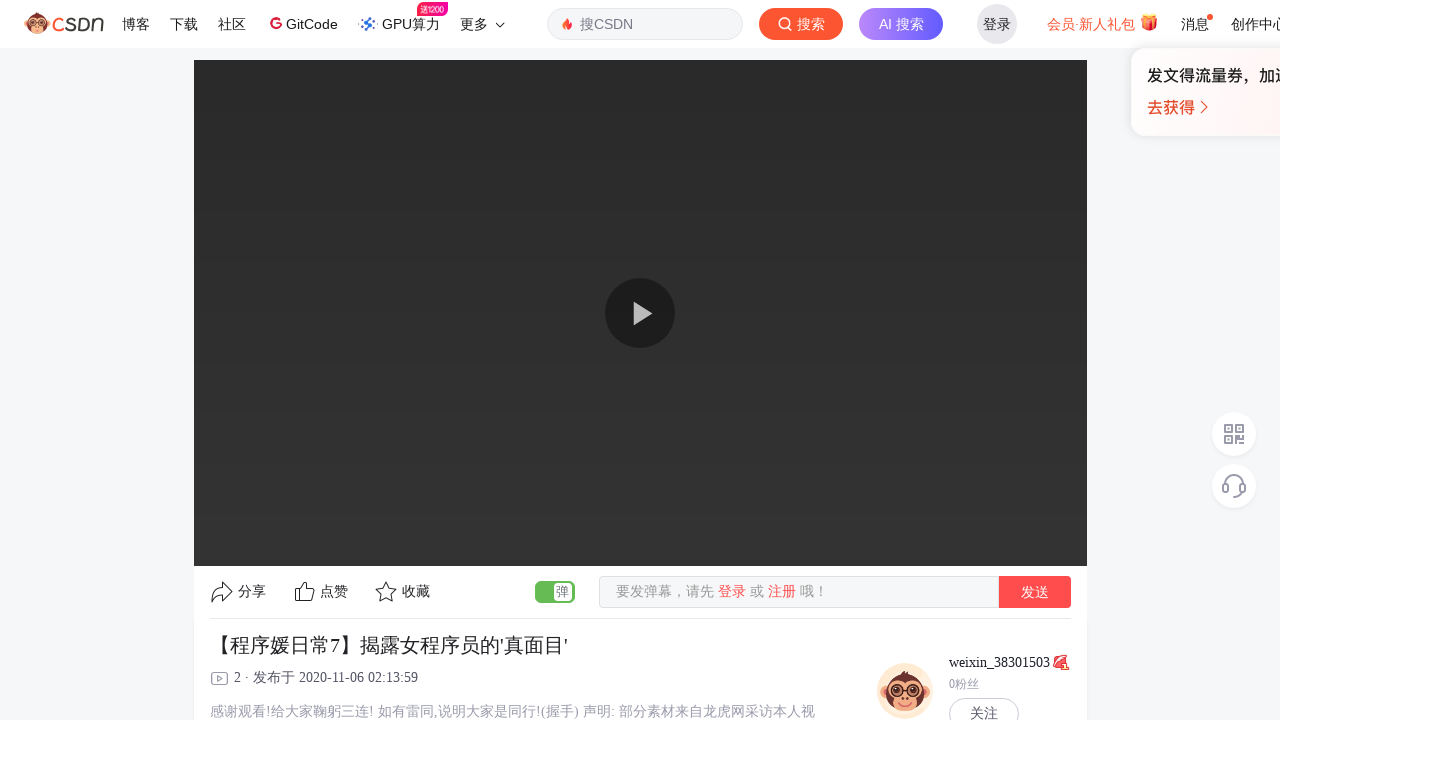

--- FILE ---
content_type: text/html; charset=utf-8
request_url: https://live.csdn.net/v/76398
body_size: 5826
content:
<!doctype html><html lang="zh" data-server-rendered="true"><head><title>【程序媛日常7】揭露女程序员的'真面目'-CSDN直播</title> <meta name="keywords" content="【程序媛日常7】揭露女程序员的'真面目'"> <meta name="description" content="感谢观看!给大家鞠躬三连!
如有雷同,说明大家是同行!(握手)


声明:
部分素材来自龙虎网采访本人视频.
&amp;#39;奥利给&amp;#39;音频自B站作者:变蛋蛋的av75925537作品."> <meta http-equiv="content-type" content="text/html;charset=utf-8"> <meta name="viewport" content="initial-scale=1, maximum-scale=1, user-scalable=no, minimal-ui"> <meta name="referrer" content="always"> <!----> <!----> <!----> <!----> <!----> <!----> <!----> <link rel="shortcut icon" href="https://g.csdnimg.cn/static/logo/favicon32.ico" type="image/x-icon"> <!----> <!----> 
          <meta name="toolbar" content={"type":"0"} />
       
          <meta name="report" content={"spm":"1016.2132"} />
       <script src="https://g.csdnimg.cn/??lib/jquery/1.12.4/jquery.min.js,user-tooltip/2.7/user-tooltip.js,lib/qrcode/1.0.0/qrcode.min.js"></script> <script src='//g.csdnimg.cn/common/csdn-report/report.js' type='text/javascript'></script> 
         <script src="https://g.csdnimg.cn/user-ordercart/2.0.1/user-ordercart.js?ts=2.0.1"></script>
       <!----> 
          <script src="https://g.csdnimg.cn/common/csdn-login-box/csdn-login-box.js" defer></script>
       
         <script src="https://g.csdnimg.cn/user-ordertip/3.0.2/user-ordertip.js?t=3.0.2"></script>
       
         <script src="https://g.csdnimg.cn/collection-box/2.0.6/collection-box.js"></script> <!----> <!----> <!----> <!----> <!----> 
         <script src="https://g.csdnimg.cn/common/csdn-toolbar/csdn-toolbar.js" defer></script>
       <!----><link rel="stylesheet" href="https://csdnimg.cn/release/cmsfe/public/css/common.e5ca4acb.css"><link rel="stylesheet" href="https://csdnimg.cn/release/cmsfe/public/css/tpl/live-video-detail/index.5de6163c.css"></head> <body><!----> <div id="app"><div><div class="main"><div class="page-container page-component"><div><div class="home_wrap"><div id="floor-videodetail-page_373" data-editor="{&quot;type&quot;:&quot;floor&quot;,&quot;pageId&quot;:78,&quot;floorId&quot;:373}" floor-index="0" class="editMode"><div class="PlayDetails" data-v-5d7b2e40><div class="container" data-v-5d7b2e40><main data-v-5d7b2e40><div class="play-video" data-v-5d7b2e40><div id="video-box" class="video-box" data-v-5d7b2e40><div id="video_player_div" class="video-content" data-v-5d7b2e40><CsdnPlayer playerConfig="[object Object]" isVideo="true" data-v-5d7b2e40></CsdnPlayer></div> <div class="PlayDetails_tool_bar" data-v-5d7b2e40><div class="PlayDetails_tool_bar_right" data-v-5d7b2e40><span class="short_video_share_popver" data-v-5d7b2e40><div role="tooltip" id="el-popover-7309" aria-hidden="true" class="el-popover el-popper" style="width:undefinedpx;display:none;"><!----> <div class="share-dialong" data-v-5d7b2e40><span class="share-dialong_fr" data-v-5d7b2e40></span> <div class="share-dialong-content" data-v-5d7b2e40><div class="share_link" data-v-5d7b2e40><p data-v-5d7b2e40>视频分享链接</p> <div class="share_link_btn_box" data-v-5d7b2e40><div class="el-input" data-v-5d7b2e40><!----><input type="url" autocomplete="off" class="el-input__inner"><!----><!----><!----><!----></div> <button type="button" class="el-button el-button--default" data-v-5d7b2e40><!----><!----><span>复制</span></button></div> <p data-v-5d7b2e40>复制链接即可与朋友一起分享视频哦！</p></div> <span class="spc_line" data-v-5d7b2e40></span> <div id="video_share_qrcode" class="video_share_qrcode" style="background-image:url(https://csdnimg.cn/release/cmsfe/public/img/qrcodeBk.f894cfbe.png);background-size:cover;" data-v-5d7b2e40><img src="" data-v-5d7b2e40></div></div></div></div><span class="el-popover__reference-wrapper"><div class="short_video_share_c" data-v-5d7b2e40><img src="https://csdnimg.cn/release/cmsfe/public/img/share.ec772e1b.png" data-v-5d7b2e40>分享
                </div></span></span> <span data-v-5d7b2e40><img src="[data-uri]" data-v-5d7b2e40>点赞</span> <span data-v-5d7b2e40><img src="https://csdnimg.cn/release/cmsfe/public/img/collect.aa4c8681.png" data-v-5d7b2e40>收藏</span></div> <div class="PlayDetails_tool_bar_left" data-v-5d7b2e40><div role="switch" aria-checked="true" class="el-switch PlayDetails_danmu_switch is-checked" data-v-5d7b2e40><input type="checkbox" name="" true-value="true" class="el-switch__input"><!----><span class="el-switch__core" style="width:40px;"></span><!----></div> <div class="no_login_send_danmu" data-v-5d7b2e40>要发弹幕，请先<span data-v-5d7b2e40> 登录 </span>或<span data-v-5d7b2e40> 注册 </span>哦！</div> <button type="button" class="el-button PlayDetails_danmu_send el-button--default" data-v-5d7b2e40><!----><!----><span>发送</span></button></div></div></div> <div class="video_cut_line" data-v-5d7b2e40><div data-v-5d7b2e40></div></div> <div class="video-desc" data-v-5d7b2e40><div class="video-desc-title right-border" style="display:;" data-v-5d7b2e40><h5 style="display:;" data-v-5d7b2e40>【程序媛日常7】揭露女程序员的'真面目'</h5> <p style="display:;" data-v-5d7b2e40><img src="[data-uri]" class="play-icon" data-v-5d7b2e40>2 · 发布于 2020-11-06 02:13:59
            </p> <div class="video-desc_word" style="height:auto;-webkit-line-clamp:inherit;" data-v-5d7b2e40>感谢观看!给大家鞠躬三连!
如有雷同,说明大家是同行!(握手)


声明:
部分素材来自龙虎网采访本人视频.
&amp;#39;奥利给&amp;#39;音频自B站作者:变蛋蛋的av75925537作品.</div></div> <dl class="video-desv-user" style="display:;" data-v-5d7b2e40><dt data-v-5d7b2e40><a target="_blank" href="https://me.csdn.net/szfdsfsdfsdfds" data-v-5d7b2e40><img src="https://profile-avatar.csdnimg.cn/default.jpg!1" data-v-5d7b2e40></a></dt> <div data-v-5d7b2e40><dd data-v-5d7b2e40><b data-v-5d7b2e40>weixin_38301503</b> <img src="https://img-bss.csdnimg.cn/201912110805464862.png" style="display:;" data-v-5d7b2e40></dd> <span class="fans_num" data-v-5d7b2e40>0粉丝</span> <dd class="PlayDetails_user_focus" data-v-5d7b2e40><span data-v-5d7b2e40>关注</span></dd></div></dl></div> <div class="comment-box" data-v-2c1f1008 data-v-5d7b2e40><h2 id="commentTitle" class="comment-title" data-v-2c1f1008>0条评论</h2> <div class="comment-edit-box d-flex" data-v-2c1f1008><a id="commentsedit" data-v-2c1f1008></a> <div class="user-img" data-v-2c1f1008><a href="javascript:void(0);" rel="noopener" data-v-2c1f1008><img src="https://g.csdnimg.cn/static/user-img/anonymous-User-img.png" data-v-2c1f1008></a></div> <form data-v-2c1f1008><textarea id="comment_content" placeholder="来都来了，还不说两句再走...." maxlength="1000" class="comment-content" data-v-2c1f1008></textarea> <div class="opt-box" data-v-2c1f1008><div class="right-box" data-v-2c1f1008><span id="tip_comment" class="tip" data-v-2c1f1008>还能输入<em data-v-2c1f1008>1000</em>个字符</span> <button type="button" class="el-button btn btn-sm btn-cancel el-button--default el-button--small" style="display:none;" data-v-2c1f1008><!----><!----><span>取消回复</span></button> <button disabled="disabled" type="button" class="el-button el-button--default el-button--small is-disabled btn btn-sm btn-comment" data-v-2c1f1008><!----><!----><span>发表评论</span></button></div></div></form> <button type="button" class="el-button el-button--default bt-comment-show" data-v-2c1f1008><!----><!----><span>评论</span></button></div> <div class="sofa" data-v-2c1f1008><img src="https://csdnimg.cn/release/cmsfe/public/img/sofa.0b64df79.png" alt data-v-2c1f1008></div></div></div></main> <!----></div></div></div></div></div></div></div> <div>
        <script type="text/javascript" src="https://g.csdnimg.cn/common/csdn-footer/csdn-footer.js" data-isfootertrack="false" defer></script>
      </div></div></div><script> window.__INITIAL_STATE__= {"csrf":"yPfEG4xt-vmg33ATfrV0bb2g6x2GTeYEwf8U","origin":"http:\u002F\u002Flive.csdn.net","isMobile":false,"cookie":"uuid_tt_dd=10_3097207440-1770128217766-861934;","ip":"18.117.246.168","pageData":{"page":{"pageId":78,"title":"视频详情页","keywords":"视频详情页","description":"视频详情页","ext":{}},"template":{"templateId":34,"templateComponentName":"live-video-detail","title":"视频详情页","floorList":[{"floorId":373,"floorComponentName":"floor-videodetail-page","title":"","description":"","indexOrder":1,"componentList":[{"componentName":"baseInfo","componentDataId":"live-video-detail","componentConfigData":{},"relationType":3},{"componentName":"recommendList","componentDataId":"live-video-recommend","componentConfigData":{},"relationType":3}]}]},"data":{"baseInfo":{"user":{"isAnchorFollow":false,"isLike":false,"isCollection":false},"owner":{"fansTotal":0,"levelInfo":[{"bigImg":"https:\u002F\u002Fimg-bss.csdnimg.cn\u002F201912110730144527.png","smallImg":"https:\u002F\u002Fimg-bss.csdnimg.cn\u002F201912110805464862.png","name":"博客等级L1","description":""}],"vipInfo":{},"nickName":"weixin_38301503","avatar":"https:\u002F\u002Fprofile-avatar.csdnimg.cn\u002Fdefault.jpg!1","isVip":false},"userInfo":null,"likeInfo":{"likeUserList":[],"likeTotal":0},"content":{"resourceGroup":null,"resourceId":"12120","isComment":true,"description":"感谢观看!给大家鞠躬三连!\r\n如有雷同,说明大家是同行!(握手)\r\n\r\n\r\n声明:\r\n部分素材来自龙虎网采访本人视频.\r\n&#39;奥利给&#39;音频自B站作者:变蛋蛋的av75925537作品.","remark":null,"mediaId":"7485f1df56bbd2e97d2d7ea425e937e4","title":"【程序媛日常7】揭露女程序员的'真面目'","categoryName":null,"cover":"https:\u002F\u002Fimg-blog.csdnimg.cn\u002Fimg_convert\u002F8906718d2f130384bca53b1a7ae34711.png","duration":216,"valid":1,"uploader":null,"price":0,"realUrl":null,"commentType":0,"id":76398,"tag":"程序员,搞笑,我的职业故事,日常,生活,逗比,恶搞,搞笑视频,吐槽,程序媛,码农","courseInfo":{},"canLive":true,"publishTime":"2020年11月6日发布","bizNo":"blink","charge":0,"author":"weixin_38301503","videoType":0,"display":0,"appUrl":null,"updateTime":"2020-11-06 02:13:59","originalUrl":"https:\u002F\u002Fwww.bilibili.com\u002Fvideo\u002FBV1FJ411578F","url":"https:\u002F\u002Fv-blink.csdnimg.cn\u002Fasset\u002F7485f1df56bbd2e97d2d7ea425e937e4\u002Fplay_video\u002F743a3d63ed422a662945b6e164b4400c.m3u8","playCount":2,"playCountDesc":"2","publishType":0,"createTime":"2020-11-06 02:13:59","shareUrl":"https:\u002F\u002Flive.csdn.net\u002Fv\u002F76398","time":"2020-11-06 02:13:59","categoryId":null,"coverInfo":null,"frame":43}},"recommendList":{"dataList":[],"page":{"total":null,"pageSize":null,"currentPage":null}}}},"CFG":{"ALIPLAYER_VERSION":"v4","ALIPLAYER_H5_VERSION":"mobile_v1","ENV":"prod","ROOT_URL":"https:\u002F\u002Fcms-mall.csdn.net\u002F","VUE_APP_API_URL_SERVER":"http:\u002F\u002Fcms-api.csdn.net\u002F","VUE_APP_API_URL":"https:\u002F\u002Fcms-api.csdn.net\u002F","LOGIN_URL":"https:\u002F\u002Fpassport.csdn.net\u002Faccount\u002Flogin","EDU_APP_API_URL_PRE":"https:\u002F\u002Fedu-core-api.csdn.net\u002F","CART_JSONP_URL":"https:\u002F\u002Fcsdnimg.cn\u002Frelease\u002Fcart\u002Fpub\u002F1.0.4\u002Fcart_jsonp.js","EDU_APP_API_URL":"https:\u002F\u002Fedu-core-api.csdn.net\u002F","VUE_Mall_API_URL":"https:\u002F\u002Fmall.csdn.net\u002F","SENTRY_URL":"https:\u002F\u002Fbfb4556a6c704449bdadc1bfec66342f@sentry.csdn.net\u002F18"},"active":0,"navBarFixed":false,"componentId":"live-video-detail"};</script><script type="text/javascript" src="https://csdnimg.cn/release/cmsfe/public/js/runtime.0fc8d9f0.js"></script><script type="text/javascript" src="https://csdnimg.cn/release/cmsfe/public/js/chunk/common.e6d75dca.js"></script><script type="text/javascript" src="https://csdnimg.cn/release/cmsfe/public/js/chunk/tpl/live-video-detail/index.7cab8828.js"></script></body> <!----> <!----> <!----> <!----> <!----> <!----> <!----> <!----> <!----> <!----> <!----> 
         <script src="https://g.csdnimg.cn/side-toolbar/3.0/side-toolbar.js" ></script>
       <!----> <!----> <!----> <!----> <!----> <!----> <!----></html>